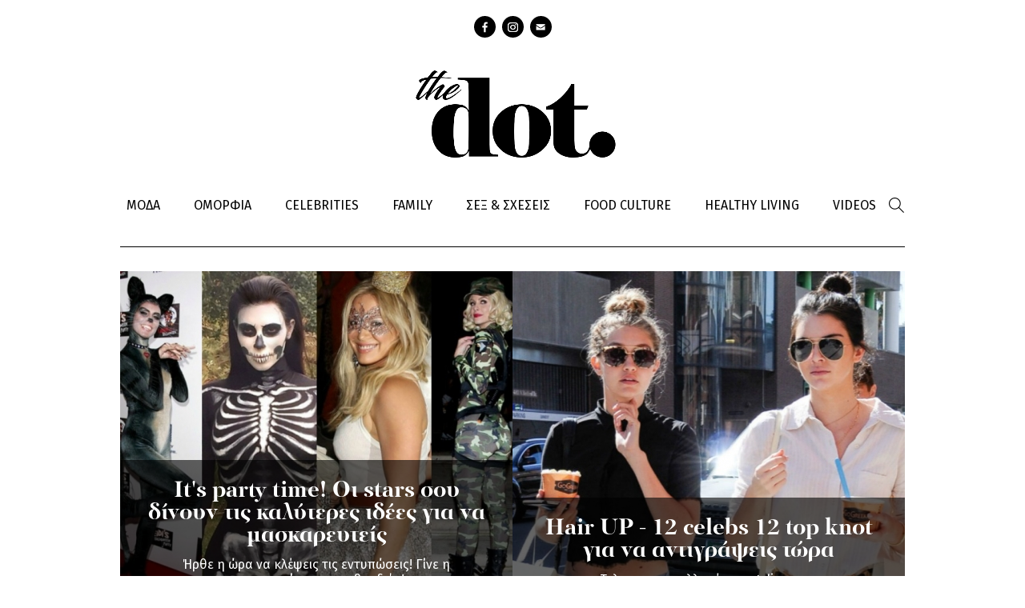

--- FILE ---
content_type: text/html; charset=utf-8
request_url: https://thedot.gr/tags/jessica-alba
body_size: 9075
content:
<!DOCTYPE html PUBLIC "-//W3C//DTD XHTML+RDFa 1.0//EN"
  "http://www.w3.org/MarkUp/DTD/xhtml-rdfa-1.dtd">
<html xmlns="http://www.w3.org/1999/xhtml" xml:lang="el" version="XHTML+RDFa 1.0" dir="ltr"
  
  xmlns:content="http://purl.org/rss/1.0/modules/content/"
  xmlns:dc="http://purl.org/dc/terms/"
  xmlns:foaf="http://xmlns.com/foaf/0.1/"
  xmlns:og="http://ogp.me/ns#"
  xmlns:rdfs="http://www.w3.org/2000/01/rdf-schema#"
  xmlns:sioc="http://rdfs.org/sioc/ns#"
  xmlns:sioct="http://rdfs.org/sioc/types#"
  xmlns:skos="http://www.w3.org/2004/02/skos/core#"
  xmlns:xsd="http://www.w3.org/2001/XMLSchema#">

<head profile="http://www.w3.org/1999/xhtml/vocab">
  <meta http-equiv="Content-Type" content="text/html; charset=utf-8" />
<meta property="og:image" content="https://thedot.gr/sites/all/themes/followme/images/og_image.png" />
<meta name="twitter:site" content="@followmepantou" />
<meta property="og:title" content="Jessica Alba" />
<meta property="og:url" content="https://thedot.gr/tags/jessica-alba" />
<meta name="Generator" content="Drupal 7 (http://drupal.org)" />
<link rel="shortcut icon" href="https://thedot.gr/sites/default/files/followmefav.ico" type="image/vnd.microsoft.icon" />
<meta property="og:type" content="article" />
  <!-- <meta name="viewport" content="width=device-width, initial-scale=1, minimum-scale=1"> -->
    <title>Jessica Alba | The Dot</title>
  <link href='https://fonts.googleapis.com/css?family=Fira+Sans:300,400,400italic,700&subset=latin,greek' rel='stylesheet' type='text/css'>
  <!-- html5 fix -->
  <!--[if lt IE 9]>
      <script src="//cdnjs.cloudflare.com/ajax/libs/html5shiv/3.7/html5shiv.min.js"></script>
      <script src="//cdnjs.cloudflare.com/ajax/libs/selectivizr/1.0.2/selectivizr-min.js"></script>
    <![endif]-->
       <link href='https://cdnjs.cloudflare.com/ajax/libs/twitter-bootstrap/4.1.3/css/bootstrap.min.css' rel='stylesheet' type='text/css'>
   <script type="text/javascript" src="https://cdnjs.cloudflare.com/ajax/libs/twitter-bootstrap/4.1.3/js/bootstrap.min.js"></script>
  <style type="text/css" media="all">
@import url("https://thedot.gr/modules/system/system.base.css?pfuyoe");
@import url("https://thedot.gr/modules/system/system.menus.css?pfuyoe");
@import url("https://thedot.gr/modules/system/system.messages.css?pfuyoe");
@import url("https://thedot.gr/modules/system/system.theme.css?pfuyoe");
</style>
<style type="text/css" media="all">
@import url("https://thedot.gr/sites/all/modules/date/date_api/date.css?pfuyoe");
@import url("https://thedot.gr/sites/all/modules/date/date_popup/themes/datepicker.1.7.css?pfuyoe");
@import url("https://thedot.gr/modules/field/theme/field.css?pfuyoe");
@import url("https://thedot.gr/modules/node/node.css?pfuyoe");
@import url("https://thedot.gr/modules/search/search.css?pfuyoe");
@import url("https://thedot.gr/modules/user/user.css?pfuyoe");
@import url("https://thedot.gr/sites/all/modules/extlink/extlink.css?pfuyoe");
@import url("https://thedot.gr/sites/all/modules/views/css/views.css?pfuyoe");
@import url("https://thedot.gr/sites/all/modules/ckeditor/css/ckeditor.css?pfuyoe");
</style>
<style type="text/css" media="all">
@import url("https://thedot.gr/sites/all/modules/ctools/css/ctools.css?pfuyoe");
@import url("https://thedot.gr/sites/all/modules/google_admanager/google_admanager.css?pfuyoe");
@import url("https://thedot.gr/sites/all/modules/webform/css/webform.css?pfuyoe");
</style>
<style type="text/css" media="all">
<!--/*--><![CDATA[/*><!--*/
body.contextual-links-region{position:static;}

/*]]>*/-->
</style>
<style type="text/css" media="all">
@import url("https://thedot.gr/sites/all/themes/followme/css/layout.css?pfuyoe");
@import url("https://thedot.gr/sites/all/themes/followme/css/various.css?pfuyoe");
@import url("https://thedot.gr/sites/all/themes/followme/css/newlayout.css?pfuyoe");
</style>
<style type="text/css" media="print">
@import url("https://thedot.gr/sites/all/themes/followme/css/print.css?pfuyoe");
</style>
  <script type="text/javascript" src="//ajax.googleapis.com/ajax/libs/jquery/1.9.1/jquery.min.js"></script>
<script type="text/javascript">
<!--//--><![CDATA[//><!--
window.jQuery || document.write("<script src='/sites/all/modules/jquery_update/replace/jquery/1.9/jquery.min.js'>\x3C/script>")
//--><!]]>
</script>
<script type="text/javascript" src="https://thedot.gr/misc/jquery.once.js?v=1.2"></script>
<script type="text/javascript" src="https://thedot.gr/misc/drupal.js?pfuyoe"></script>
<script type="text/javascript" src="https://thedot.gr/sites/all/modules/jquery_update/replace/ui/external/jquery.cookie.js?v=67fb34f6a866c40d0570"></script>
<script type="text/javascript" src="https://thedot.gr/sites/all/modules/jquery_update/replace/misc/jquery.form.min.js?v=2.69"></script>
<script type="text/javascript" src="https://thedot.gr/misc/ajax.js?v=7.44"></script>
<script type="text/javascript" src="https://thedot.gr/sites/all/modules/jquery_update/js/jquery_update.js?v=0.0.1"></script>
<script type="text/javascript" src="https://thedot.gr/sites/all/modules/admin_menu/admin_devel/admin_devel.js?pfuyoe"></script>
<script type="text/javascript" src="https://thedot.gr/sites/all/modules/extlink/extlink.js?pfuyoe"></script>
<script type="text/javascript" src="https://thedot.gr/sites/default/files/languages/el_ObM3C6HEofJxUmW7zIsNGs52Z2AW4ZFeife7_rMKdHU.js?pfuyoe"></script>
<script type="text/javascript" src="https://thedot.gr/sites/all/modules/google_analytics/googleanalytics.js?pfuyoe"></script>
<script type="text/javascript">
<!--//--><![CDATA[//><!--
(function(i,s,o,g,r,a,m){i["GoogleAnalyticsObject"]=r;i[r]=i[r]||function(){(i[r].q=i[r].q||[]).push(arguments)},i[r].l=1*new Date();a=s.createElement(o),m=s.getElementsByTagName(o)[0];a.async=1;a.src=g;m.parentNode.insertBefore(a,m)})(window,document,"script","//www.google-analytics.com/analytics.js","ga");ga("create", "UA-55641803-1", {"cookieDomain":"auto"});ga("send", "pageview");
//--><!]]>
</script>
<script type="text/javascript" src="https://thedot.gr/misc/progress.js?v=7.44"></script>
<script type="text/javascript" src="https://thedot.gr/sites/all/modules/webform/js/webform.js?pfuyoe"></script>
<script type="text/javascript" src="https://thedot.gr/sites/all/themes/followme/js/modernizr.js?pfuyoe"></script>
<script type="text/javascript" src="https://thedot.gr/sites/all/themes/followme/js/plugins.js?pfuyoe"></script>
<script type="text/javascript" src="https://thedot.gr/sites/all/themes/followme/js/jquery-migrate-1.0.0.js?pfuyoe"></script>
<script type="text/javascript" src="https://thedot.gr/sites/all/themes/followme/js/main.js?pfuyoe"></script>
<script type="text/javascript">
<!--//--><![CDATA[//><!--
jQuery.extend(Drupal.settings, {"basePath":"\/","pathPrefix":"","ajaxPageState":{"theme":"followme","theme_token":"_OgRIL7j_AoZC-PTuMmAGbAlZ36OU1Pj5XLmuMpO7Xk","js":{"\/\/ajax.googleapis.com\/ajax\/libs\/jquery\/1.9.1\/jquery.min.js":1,"0":1,"misc\/jquery.once.js":1,"misc\/drupal.js":1,"sites\/all\/modules\/admin_menu\/admin_devel\/admin_devel.js":1,"sites\/all\/modules\/extlink\/extlink.js":1,"public:\/\/languages\/el_ObM3C6HEofJxUmW7zIsNGs52Z2AW4ZFeife7_rMKdHU.js":1,"sites\/all\/modules\/google_analytics\/googleanalytics.js":1,"1":1,"sites\/all\/themes\/followme\/js\/modernizr.js":1,"sites\/all\/themes\/followme\/js\/plugins.js":1,"sites\/all\/themes\/followme\/js\/jquery-migrate-1.0.0.js":1,"sites\/all\/themes\/followme\/js\/main.js":1,"2":1,"sites\/all\/modules\/jquery_update\/replace\/ui\/external\/jquery.cookie.js":1,"sites\/all\/modules\/jquery_update\/replace\/misc\/jquery.form.min.js":1,"misc\/ajax.js":1,"sites\/all\/modules\/jquery_update\/js\/jquery_update.js":1,"3":1,"misc\/progress.js":1,"sites\/all\/modules\/webform\/js\/webform.js":1},"jquery_version":"1.9","css":{"modules\/system\/system.base.css":1,"modules\/system\/system.menus.css":1,"modules\/system\/system.messages.css":1,"modules\/system\/system.theme.css":1,"sites\/all\/modules\/date\/date_api\/date.css":1,"sites\/all\/modules\/date\/date_popup\/themes\/datepicker.1.7.css":1,"modules\/field\/theme\/field.css":1,"modules\/node\/node.css":1,"modules\/search\/search.css":1,"modules\/user\/user.css":1,"sites\/all\/modules\/extlink\/extlink.css":1,"sites\/all\/modules\/views\/css\/views.css":1,"sites\/all\/modules\/ckeditor\/css\/ckeditor.css":1,"sites\/all\/modules\/ctools\/css\/ctools.css":1,"sites\/all\/modules\/google_admanager\/google_admanager.css":1,"sites\/all\/modules\/webform\/css\/webform.css":1,"0":1,"sites\/all\/themes\/followme\/css\/layout.css":1,"sites\/all\/themes\/followme\/css\/various.css":1,"sites\/all\/themes\/followme\/css\/newlayout.css":1,"sites\/all\/themes\/followme\/css\/print.css":1}},"extlink":{"extTarget":"_blank","extClass":0,"extLabel":"(link is external)","extImgClass":0,"extSubdomains":0,"extExclude":"","extInclude":"","extCssExclude":"","extCssExplicit":"","extAlert":0,"extAlertText":"This link will take you to an external web site. We are not responsible for their content.","mailtoClass":0,"mailtoLabel":"(link sends e-mail)"},"googleanalytics":{"trackOutbound":1,"trackMailto":1,"trackDownload":1,"trackDownloadExtensions":"7z|aac|arc|arj|asf|asx|avi|bin|csv|doc(x|m)?|dot(x|m)?|exe|flv|gif|gz|gzip|hqx|jar|jpe?g|js|mp(2|3|4|e?g)|mov(ie)?|msi|msp|pdf|phps|png|ppt(x|m)?|pot(x|m)?|pps(x|m)?|ppam|sld(x|m)?|thmx|qtm?|ra(m|r)?|sea|sit|tar|tgz|torrent|txt|wav|wma|wmv|wpd|xls(x|m|b)?|xlt(x|m)|xlam|xml|z|zip"},"urlIsAjaxTrusted":{"\/tags\/jessica-alba":true,"\/system\/ajax":true,"\/node\/22376":true},"ajax":{"edit-webform-ajax-submit-22376":{"callback":"webform_ajax_callback","wrapper":"webform-ajax-wrapper-22376","progress":{"message":"","type":"throbber"},"event":"click","url":"\/system\/ajax","submit":{"_triggering_element_name":"op","_triggering_element_value":"\u03a5\u03c0\u03bf\u03b2\u03bf\u03bb\u03ae"}}}});
//--><!]]>
</script>

  <!--[if lt IE 9]>
      <script type="text/javascript" src="/sites/all/themes/followme/js/calc.polyfill.js"></script>
  <![endif]-->
	
	<script>(function() {
  var _fbq = window._fbq || (window._fbq = []);
  if (!_fbq.loaded) {
    var fbds = document.createElement('script');
    fbds.async = true;
    fbds.src = '//connect.facebook.net/en_US/fbds.js';
    var s = document.getElementsByTagName('script')[0];
    s.parentNode.insertBefore(fbds, s);
    _fbq.loaded = true;
  }
  _fbq.push(['addPixelId', '1549545731957096']);
})();
window._fbq = window._fbq || [];
window._fbq.push(['track', 'PixelInitialized', {}]);
</script>
<noscript><img height="1" width="1" alt="" style="display:none" src="https://www.facebook.com/tr?id=1549545731957096&amp;ev=PixelInitialized" /></noscript>
<script data-cfasync="false">
  (function(r,e,E,m,b){E[r]=E[r]||{};E[r][b]=E[r][b]||function(){
  (E[r].q=E[r].q||[]).push(arguments)};b=m.getElementsByTagName(e)[0];m=m.createElement(e);
  m.async=1;m.src=("file:"==location.protocol?"https:":"")+"//s.reembed.com/G-A8WG21.js";
  b.parentNode.insertBefore(m,b)})("reEmbed","script",window,document,"api");
</script>	
 <!-- Begin Cookie Consent plugin by Silktide - http://silktide.com/cookieconsent -->
	<script type="text/javascript">
	    window.cookieconsent_options = {"message":"Χρησιμοποιώντας αυτόν τον ιστότοπο, συμφωνείτε με την χρήση των cookies, σύμφωνα με τις οδηγίες μας.","dismiss":"ΟΚ","learnMore":"Περισσότερα εδώ","link":"http://www.followme.gr/basic-page/17716/oroi-hrisis-cookies","theme":"light-bottom"};
	</script>
	
	<script type="text/javascript" src="//s3.amazonaws.com/cc.silktide.com/cookieconsent.latest.min.js"></script>
	<!-- End Cookie Consent plugin -->

</head>
<body class="html not-front not-logged-in no-sidebars page-taxonomy page-taxonomy-term page-taxonomy-term- page-taxonomy-term-2388" >

<script>
	(function(d, s, id) {
		
	    var js, fjs = d.getElementsByTagName(s)[0];
		if (d.getElementById(id)) return;
		js = d.createElement(s); js.id = id;
		js.src = "//connect.facebook.net/el_GR/sdk.js#xfbml=1&version=v2.3";
		fjs.parentNode.insertBefore(js, fjs);
		
	}(document, 'script', 'facebook-jssdk'));
</script>

    <div class="page page">
  <header>
    <div class="container">
      <ul class="social"><li class="facebook"><a href="https://www.facebook.com/dotdreamitdoit/" target="_blank">facebook</a></li><li class="instagram"><a href="https://www.instagram.com/dotdreamitdoit/?hl=el" target="_blank">instagram</a></li><li class="contact"><a href="/webform/1/epikoinonia" target="_blank">Contact</a></ul><div class="logo"><a href=" /" title="thedot" rel="home"><img src="/sites/all/themes/followme/images/the_dot.png" alt="the dot logo"></a></div>    </div>

    <nav>
      <div class="container clearfix">
        <ul class="menu-top"><li class="menu-1862 first"><a href="/moda" title="">ΜΟΔΑ</a></li>
<li class="menu-1863"><a href="/omorfia" title="">ΟΜΟΡΦΙΑ</a></li>
<li class="menu-1861"><a href="/celebrities" title="">CELEBRITIES</a></li>
<li class="menu-1864"><a href="/paidi-mama" title="">FAMILY</a></li>
<li class="menu-1865"><a href="/sex-sheseis" title="">ΣΕΞ &amp; ΣΧΕΣΕΙΣ</a></li>
<li class="menu-1867"><a href="/syntages-tips" title="">FOOD CULTURE</a></li>
<li class="menu-1868"><a href="/healthy-living" title="">HEALTHY LIVING</a></li>
<li class="menu-1870 last"><a href="/videos" title="">VIDEOS</a></li>
</ul>        <div class="search-box">
          <form action="/tags/jessica-alba" method="post" id="search-block-form" accept-charset="UTF-8"><div><div class="container-inline">
      <h2 class="element-invisible">Φόρμα αναζήτησης</h2>
    <div class="form-item form-type-textfield form-item-search-block-form">
  <label class="element-invisible" for="edit-search-block-form--2">Αναζήτηση </label>
 <input title="Πληκτρολογήστε τους όρους που θέλετε να αναζητήσετε." type="text" id="edit-search-block-form--2" name="search_block_form" value="" size="15" maxlength="128" class="form-text" />
</div>
<div class="form-actions form-wrapper" id="edit-actions"><input type="submit" id="edit-submit" name="op" value="Αναζήτηση" class="form-submit" /></div><input type="hidden" name="form_build_id" value="form-kiEHH5BMGLOp0B_oFjvupiEGVTJ5rLnG7EmSVmX094c" />
<input type="hidden" name="form_id" value="search_block_form" />
</div>
</div></form>          <span class="trigger-search"></span>
        </div>
      </div>
    </nav>
  </header>

  <main>
    <div class="container"></div> 
          <div class="content-header container">
        
                  <div class="tabs"></div>
        
        
                  <h1 class="main-title">JESSICA ALBA</h1>              </div> <!-- /#content-header -->
    
          <section class="content-top">
        <div class="container">
            <div class="region region-top-full">
    <div id="block-wblocks-wblocks_category_promo" class="block block-wblocks block-odd first clearfix">
  <div class="block-inner">

                		
		<div class="content" >
		  <div class="view view-taxonomy-term view-id-taxonomy_term view-display-id-block_8 view-dom-id-44d39d9ab0f2076fdd5bfb01ec7b4a72">
        
  
  
      <div class="view-content clearfix">
        <div class="views-row views-row-1 views-row-odd views-row-first">
    <div class="views-row-inner">
        
  <div class="views-field views-field-field-coverimage">        <div class="field-content"><a href="/celebrities/hot-stories/article/7622/its-party-time-oi-stars-soy-dinoyn-tis-kalyteres-idees-gia-na"><img typeof="foaf:Image" src="https://thedot.gr/sites/default/files/styles/article_category_promo/public/apokries_stoles.jpg?itok=NRymizWb" width="490" height="430" /></a></div>  </div>  
  <div class="views-field views-field-nothing">        <span class="field-content"><div class="title"><a href="/celebrities/hot-stories/article/7622/its-party-time-oi-stars-soy-dinoyn-tis-kalyteres-idees-gia-na">It&#039;s party time! Οι stars σου δίνουν τις καλύτερες ιδέες για να μασκαρευτείς </a></div>
<div class="body"><p>Ήρθε η ώρα να κλέψεις τις εντυπώσεις! Γίνε η πρωταγωνίστρια της βραδιάς!</p>
</div></span>  </div>    </div>
  </div>
  <div class="views-row views-row-2 views-row-even views-row-last">
    <div class="views-row-inner">
        
  <div class="views-field views-field-field-coverimage">        <div class="field-content"><a href="/omorfia/mallia/article/22720/hair-12-celebs-12-top-knot-gia-na-antigrapseis-tora"><img typeof="foaf:Image" src="https://thedot.gr/sites/default/files/styles/article_category_promo/public/gigi_kendall.jpg?itok=ndvYPfgh" width="490" height="430" alt="Hair UP - 12 celebs 12 top knot για να αντιγράψεις τώρα" title="Hair UP - 12 celebs 12 top knot για να αντιγράψεις τώρα" /></a></div>  </div>  
  <div class="views-field views-field-nothing">        <span class="field-content"><div class="title"><a href="/omorfia/mallia/article/22720/hair-12-celebs-12-top-knot-gia-na-antigrapseis-tora">Hair UP - 12 celebs 12 top knot για να αντιγράψεις τώρα</a></div>
<div class="body"><p>Τι λες για μια αλλαγή στο styling σου;</p>
</div></span>  </div>    </div>
  </div>
    </div>
  
  
  
  
  
  
</div>		</div>

  </div>
</div> <!-- /block-inner /block -->  </div>
        </div>
      </section>
         
       
              <section class="content-area container">
          <div class="region region-content">
    <div id="block-system-main" class="block block-system block-odd first clearfix">
  <div class="block-inner">

                		
		<div class="content" >
		  <div class="article_teaser_wrap"><div class="view view-taxonomy-term view-id-taxonomy_term view-display-id-page_1 view-dom-id-4c1f0775b6f4f8ce932c78a2c80ed67a">
        
  
  
      <div class="view-content clearfix">
        <div class="views-row views-row-1 views-row-odd views-row-first">
    <div class="views-row-inner">
      <div  about="/moda-must-have/article/18645/moda-heimonas-2015-must-have-10-oversized-clutch-gia-idiaitero-stil" typeof="sioc:Item foaf:Document" class="ds-1col node node-article node-promoted node-teaser node-odd view-mode-teaser clearfix">

  
  <div class="field field-name-field-coverimage field-type-image field-label-hidden"><div class="field-items"><div class="field-item even"><a href="/moda-must-have/article/18645/moda-heimonas-2015-must-have-10-oversized-clutch-gia-idiaitero-stil"><img typeof="foaf:Image" src="https://thedot.gr/sites/default/files/styles/article_484x323/public/1_1953.jpg?itok=3ra_giyU" width="484" height="323" alt=" Must have : 10 oversized clutch για ιδιαίτερο στιλ" title=" Must have : 10 oversized clutch για ιδιαίτερο στιλ" /></a></div></div></div><div class="field field-name-uppercase-categories field-type-ds field-label-hidden"><div class="field-items"><div class="field-item even"><div class="field field-name-field-article-category field-type-taxonomy-term-reference field-label-hidden"><div class="field-items"><div class="field-item even"><a href="/moda">ΜΟΔΑ</a></div></div></div></div></div></div><div class="field field-name-seo-title field-type-ds field-label-hidden"><div class="field-items"><div class="field-item even"><div class="field field-name-title field-type-ds field-label-hidden">
					<div class="field-items">
						<div class="field-item even" property="dc:title">
							<h3><a href="/moda-must-have/article/18645/moda-heimonas-2015-must-have-10-oversized-clutch-gia-idiaitero-stil"> Must have : 10 oversized clutch για ιδιαίτερο στιλ</a>
							</h3>
						</div>
					</div>
				</div></div></div></div><div class="field field-name-body field-type-text-with-summary field-label-hidden"><div class="field-items"><div class="field-item even" property="content:encoded"><p>Εσύ ακόμα να αποκτήσεις το δικό σου;</p>
</div></div></div></div>

    </div>
  </div>
  <div class="views-row views-row-2 views-row-even">
    <div class="views-row-inner">
      <div  about="/omorfia/prosopo/article/22068/omorfia-2016-poio-einai-katallilo-make-gia-kalokairi" typeof="sioc:Item foaf:Document" class="ds-1col node node-article node-promoted node-teaser node-even view-mode-teaser clearfix">

  
  <div class="field field-name-field-coverimage field-type-image field-label-hidden"><div class="field-items"><div class="field-item even"><a href="/omorfia/prosopo/article/22068/omorfia-2016-poio-einai-katallilo-make-gia-kalokairi"><img typeof="foaf:Image" src="https://thedot.gr/sites/default/files/styles/article_484x323/public/kim_make_up.jpg?itok=QkayS63B" width="484" height="323" alt="Ομορφιά 2016: Ποιό είναι το κατάλληλο make up για το καλοκαίρι;" title="Ομορφιά 2016: Ποιό είναι το κατάλληλο make up για το καλοκαίρι;" /></a></div></div></div><div class="field field-name-uppercase-categories field-type-ds field-label-hidden"><div class="field-items"><div class="field-item even"><div class="field field-name-field-article-category field-type-taxonomy-term-reference field-label-hidden"><div class="field-items"><div class="field-item even"><a href="/omorfia">ΟΜΟΡΦΙA</a></div></div></div></div></div></div><div class="field field-name-seo-title field-type-ds field-label-hidden"><div class="field-items"><div class="field-item even"><div class="field field-name-title field-type-ds field-label-hidden">
					<div class="field-items">
						<div class="field-item even" property="dc:title">
							<h3><a href="/omorfia/prosopo/article/22068/omorfia-2016-poio-einai-katallilo-make-gia-kalokairi">Ομορφιά 2016: Ποιό είναι το κατάλληλο make up για το καλοκαίρι;</a>
							</h3>
						</div>
					</div>
				</div></div></div></div><div class="field field-name-body field-type-text-with-summary field-label-hidden"><div class="field-items"><div class="field-item even" property="content:encoded"><p>Γιατί το καλοκαιρινό μακιγιάζ είναι πιο sexy...</p>
</div></div></div></div>

    </div>
  </div>
  <div class="views-row views-row-3 views-row-odd">
    <div class="views-row-inner">
      <div  about="/omorfia-prosopo/article/21563/billboard-2016-kane-ki-esy-beauty-look-tis-jessica-alba" typeof="sioc:Item foaf:Document" class="ds-1col node node-article node-promoted node-teaser node-odd view-mode-teaser clearfix">

  
  <div class="field field-name-field-coverimage field-type-image field-label-hidden"><div class="field-items"><div class="field-item even"><a href="/omorfia-prosopo/article/21563/billboard-2016-kane-ki-esy-beauty-look-tis-jessica-alba"><img typeof="foaf:Image" src="https://thedot.gr/sites/default/files/styles/article_484x323/public/alba_look_bilboard.jpg?itok=ysrrF9Tf" width="484" height="323" alt="Billboard 2016: Κάνε κι εσύ το beauty look της Jessica Alba!" title="Billboard 2016: Κάνε κι εσύ το beauty look της Jessica Alba!" /></a></div></div></div><div class="field field-name-uppercase-categories field-type-ds field-label-hidden"><div class="field-items"><div class="field-item even"><div class="field field-name-field-article-category field-type-taxonomy-term-reference field-label-hidden"><div class="field-items"><div class="field-item even"><a href="/omorfia">ΟΜΟΡΦΙA</a></div></div></div></div></div></div><div class="field field-name-seo-title field-type-ds field-label-hidden"><div class="field-items"><div class="field-item even"><div class="field field-name-title field-type-ds field-label-hidden">
					<div class="field-items">
						<div class="field-item even" property="dc:title">
							<h3><a href="/omorfia-prosopo/article/21563/billboard-2016-kane-ki-esy-beauty-look-tis-jessica-alba">Billboard 2016: Κάνε κι εσύ το beauty look της Jessica Alba!</a>
							</h3>
						</div>
					</div>
				</div></div></div></div><div class="field field-name-body field-type-text-with-summary field-label-hidden"><div class="field-items"><div class="field-item even" property="content:encoded"><p>Το edgy και extreme make-up και χτένισμα, μας κίνησε το ενδιαφέρον...</p>
</div></div></div></div>

    </div>
  </div>
  <div class="views-row views-row-4 views-row-even">
    <div class="views-row-inner">
      <div  about="/celebrities-hot-stories/article/21075/happy-birthday-jessica-alba-stylish-kai-sexi-pozarei-me-magio" typeof="sioc:Item foaf:Document" class="ds-1col node node-article node-promoted node-teaser node-even view-mode-teaser clearfix">

  
  <div class="field field-name-field-coverimage field-type-image field-label-hidden"><div class="field-items"><div class="field-item even"><a href="/celebrities-hot-stories/article/21075/happy-birthday-jessica-alba-stylish-kai-sexi-pozarei-me-magio"><img typeof="foaf:Image" src="https://thedot.gr/sites/default/files/styles/article_484x323/public/jessica_alba_2_0.jpg?itok=YFYWfFyz" width="484" height="323" alt="Happy birthday Jessica Αlba! Stylish και σέξι ποζάρει με μαγιό!" title="Happy birthday Jessica Αlba! Stylish και σέξι ποζάρει με μαγιό!" /></a></div></div></div><div class="field field-name-uppercase-categories field-type-ds field-label-hidden"><div class="field-items"><div class="field-item even"><div class="field field-name-field-article-category field-type-taxonomy-term-reference field-label-hidden"><div class="field-items"><div class="field-item even"><a href="/celebrities">CELEBRITIES</a></div></div></div></div></div></div><div class="field field-name-seo-title field-type-ds field-label-hidden"><div class="field-items"><div class="field-item even"><div class="field field-name-title field-type-ds field-label-hidden">
					<div class="field-items">
						<div class="field-item even" property="dc:title">
							<h3><a href="/celebrities-hot-stories/article/21075/happy-birthday-jessica-alba-stylish-kai-sexi-pozarei-me-magio">Happy birthday Jessica Αlba! Stylish και σέξι ποζάρει με μαγιό!</a>
							</h3>
						</div>
					</div>
				</div></div></div></div><div class="field field-name-body field-type-text-with-summary field-label-hidden"><div class="field-items"><div class="field-item even" property="content:encoded"><p>Η celebrity είναι στην Hawaii!</p>
</div></div></div></div>

    </div>
  </div>
  <div class="views-row views-row-5 views-row-odd">
    <div class="views-row-inner">
      <div  about="/omorfia-prosopo/article/19615/hryses-sfaires-10-beauty-looks-poy-mas-emeinan-axehasta" typeof="sioc:Item foaf:Document" class="ds-1col node node-article node-promoted node-teaser node-odd view-mode-teaser clearfix">

  
  <div class="field field-name-field-coverimage field-type-image field-label-hidden"><div class="field-items"><div class="field-item even"><a href="/omorfia-prosopo/article/19615/hryses-sfaires-10-beauty-looks-poy-mas-emeinan-axehasta"><img typeof="foaf:Image" src="https://thedot.gr/sites/default/files/styles/article_484x323/public/10_best_beauty_looks.jpg?itok=OB76-CFL" width="484" height="323" alt="Χρυσές Σφαίρες: 10 beauty looks που μας έμειναν αξέχαστα" title="Χρυσές Σφαίρες: 10 beauty looks που μας έμειναν αξέχαστα" /></a></div></div></div><div class="field field-name-uppercase-categories field-type-ds field-label-hidden"><div class="field-items"><div class="field-item even"><div class="field field-name-field-article-category field-type-taxonomy-term-reference field-label-hidden"><div class="field-items"><div class="field-item even"><a href="/omorfia">ΟΜΟΡΦΙA</a></div></div></div></div></div></div><div class="field field-name-seo-title field-type-ds field-label-hidden"><div class="field-items"><div class="field-item even"><div class="field field-name-title field-type-ds field-label-hidden">
					<div class="field-items">
						<div class="field-item even" property="dc:title">
							<h3><a href="/omorfia-prosopo/article/19615/hryses-sfaires-10-beauty-looks-poy-mas-emeinan-axehasta">Χρυσές Σφαίρες: 10 beauty looks που μας έμειναν αξέχαστα</a>
							</h3>
						</div>
					</div>
				</div></div></div></div><div class="field field-name-body field-type-text-with-summary field-label-hidden"><div class="field-items"><div class="field-item even" property="content:encoded"><p>Ποιος μπορεί να περιγράψει την ομορφιά της Angelina Jolie το 2012;</p>
</div></div></div></div>

    </div>
  </div>
  <div class="views-row views-row-6 views-row-even views-row-last">
    <div class="views-row-inner">
      <div  about="/celebrities-red-carpet/article/19603/hryses-sfaires-anypomonoyme-oi-46-pio-lamperes-emfaniseis-sto" typeof="sioc:Item foaf:Document" class="ds-1col node node-article node-promoted node-teaser node-even view-mode-teaser clearfix">

  
  <div class="field field-name-field-coverimage field-type-image field-label-hidden"><div class="field-items"><div class="field-item even"><a href="/celebrities-red-carpet/article/19603/hryses-sfaires-anypomonoyme-oi-46-pio-lamperes-emfaniseis-sto"><img typeof="foaf:Image" src="https://thedot.gr/sites/default/files/styles/article_484x323/public/golden_globes.jpg?itok=bfJAS2Nd" width="484" height="323" alt="Χρυσές Σφαίρες ανυπομονούμε: Οι 46 πιο λαμπερές εμφανίσεις στο κόκκινο χαλί " title="Χρυσές Σφαίρες ανυπομονούμε: Οι 46 πιο λαμπερές εμφανίσεις στο κόκκινο χαλί " /></a></div></div></div><div class="field field-name-uppercase-categories field-type-ds field-label-hidden"><div class="field-items"><div class="field-item even"><div class="field field-name-field-article-category field-type-taxonomy-term-reference field-label-hidden"><div class="field-items"><div class="field-item even"><a href="/celebrities">CELEBRITIES</a></div></div></div></div></div></div><div class="field field-name-seo-title field-type-ds field-label-hidden"><div class="field-items"><div class="field-item even"><div class="field field-name-title field-type-ds field-label-hidden">
					<div class="field-items">
						<div class="field-item even" property="dc:title">
							<h3><a href="/celebrities-red-carpet/article/19603/hryses-sfaires-anypomonoyme-oi-46-pio-lamperes-emfaniseis-sto">Χρυσές Σφαίρες ανυπομονούμε: Οι 46 πιο λαμπερές εμφανίσεις στο κόκκινο χαλί </a>
							</h3>
						</div>
					</div>
				</div></div></div></div><div class="field field-name-body field-type-text-with-summary field-label-hidden"><div class="field-items"><div class="field-item even" property="content:encoded"><p>Λίγο πριν την 73η απονομή (στις 10 Ιανουαρίου), λίγη λάμψη δεν έβλαψε ποτέ κανέναν...</p>
</div></div></div></div>

    </div>
  </div>
    </div>
  
      <div class="view-pager">
      <h2 class="element-invisible">Σελίδες</h2><div class="item-list"><ul class="pager"><li class="pager-current first">1</li>
<li class="pager-item"><a title="πήγαινε στη σελίδα 2" href="/tags/jessica-alba?page=1">2</a></li>
<li class="pager-item"><a title="πήγαινε στη σελίδα 3" href="/tags/jessica-alba?page=2">3</a></li>
<li class="pager-item"><a title="πήγαινε στη σελίδα 4" href="/tags/jessica-alba?page=3">4</a></li>
<li class="pager-item"><a title="πήγαινε στη σελίδα 5" href="/tags/jessica-alba?page=4">5</a></li>
<li class="pager-ellipsis">…</li>
<li class="pager-next"><a title="Επόμενη σελίδα" href="/tags/jessica-alba?page=1">επόμενη ›</a></li>
<li class="pager-last last"><a title="Τελευταία σελίδα" href="/tags/jessica-alba?page=7">τελευταία »</a></li>
</ul></div>    </div>  
  
  
  
  
  
</div></div>		</div>

  </div>
</div> <!-- /block-inner /block -->  </div>
      </section>
    
    
      </main>

  <footer>
    <div class="footer-top">
      <div class="container">
         <div class="footersocial">
              <ul class="social"><li class="facebook"><a href="https://www.facebook.com/dotdreamitdoit/" target="_blank">facebook</a></li><li class="instagram"><a href="https://www.instagram.com/dotdreamitdoit/?hl=el" target="_blank">instagram</a></li><li class="contact"><a href="/webform/1/epikoinonia" target="_blank">Contact</a></ul>         </div>
        <ul class="links"><li class="menu-2036 first"><a href="/webform/1/epikoinonia" title="">Επικοινωνία</a></li>
<li class="menu-2083 last"><a href="/about" title="">Γνωρίστε την ομάδα μας</a></li>
</ul>      </div>
    </div>
   <!-- <div class="footer-middle">
      <div class="container">
        <div class="newsletter">
          <h4>Εγγραφή στο Newsletter</h4>
          <div id="webform-ajax-wrapper-22376"><form class="webform-client-form" enctype="multipart/form-data" action="/node/22376" method="post" id="webform-client-form-22376" accept-charset="UTF-8"><div><div class="form-item webform-component webform-component-email" id="webform-component-email">
  <label class="element-invisible" for="edit-submitted-email">Email <span class="form-required" title="Το πεδίο είναι απαραίτητο.">*</span></label>
 <input class="email form-text form-email required" placeholder="e-mail" type="email" id="edit-submitted-email" name="submitted[email]" size="60" />
</div>
<input type="hidden" name="details[sid]" />
<input type="hidden" name="details[page_num]" value="1" />
<input type="hidden" name="details[page_count]" value="1" />
<input type="hidden" name="details[finished]" value="0" />
<input type="hidden" name="form_build_id" value="form-bOiCko9QCGFYVoJsQtBkCkiNxvlUIHqyqb7BXFVgcMo" />
<input type="hidden" name="form_id" value="webform_client_form_22376" />
<input type="hidden" name="webform_ajax_wrapper_id" value="webform-ajax-wrapper-22376" />
<div class="form-actions form-wrapper" id="edit-actions--2"><input type="submit" id="edit-webform-ajax-submit-22376" name="op" value="Υποβολή" class="form-submit" /></div></div></form></div>        </div>
       
      </div>
    </div> -->
    <div class="footer-bottom">
      <div class="container">
        © 2026 THEDOT.GR. All Rights Reserved        <div class="powerby"><a href="https://plana.gr">Plana - Εταιρεία Παραγωγής Video Content</a></div>
      </div>
    </div>
<div style="height:1px;width:1px;overflow:hidden"><a href="https://hrdreset.com/" style="color:transparent;">Hard Reset Mobile</a><a href="https://onlineyojana.in" style="color:transparent;">Online Yojana</a><a href="https://aadhars.com" style="color:transparent;">Aadhaar Card | Aadhaar Card Update</a><a href="https://banksguide.in">Banks Guide - All Informations of Indian Bank</a><a href="https://jcustomercare.com/">Customer Care Number - Bank, Brand Customer Care Number</a><a href="https://statelotterydraw.in/">State Lottery Results - Nagaland, Kerala, West Bengal, Bodoland, Rajshree and many Others</a><a href="https://tfixer.com/">Trouble Fixer - PC , Mobile and Other Device Troubleshooting</a></div>
  </footer>
</div> <!-- /page -->
  <div class="region region-code-support">
    <div id="block-block-24" class="block block-block block-odd first clearfix">
  <div class="block-inner">

                		
		<div class="content" >
		  <script type='text/javascript'>
	var googletag = googletag || {};
	googletag.cmd = googletag.cmd || [];
	(function() {
	var gads = document.createElement('script');
	gads.async = true;
	gads.type = 'text/javascript';
	var useSSL = 'https:' == document.location.protocol;
	gads.src = (useSSL ? 'https:' : 'http:') + 
	'//www.googletagservices.com/tag/js/gpt.js';
	var node = document.getElementsByTagName('script')[0];
	node.parentNode.insertBefore(gads, node);
	})();
	</script>
	
	<script type='text/javascript'>
	googletag.cmd.push(function() {
	googletag.defineSlot('/46205606/Followme_ros_1x1', [1, 1], 'div-gpt-ad-Followme_ros_1x1').addService(googletag.pubads());
	googletag.pubads().enableSingleRequest();
	googletag.pubads().collapseEmptyDivs();
	googletag.enableServices();
	});
	</script>
	
	<div id='div-gpt-ad-Followme_ros_1x1' style=' style="width:1px;height:1px;"' class='innerad creafix'>
	<script type='text/javascript'>
	googletag.cmd.push(function() { googletag.display('div-gpt-ad-Followme_ros_1x1'); });
	</script>
	</div>		</div>

  </div>
</div> <!-- /block-inner /block --><div id="block-block-42" class="block block-block block-even clearfix">
  <div class="block-inner">

                		
		<div class="content" >
		  <script type="text/javascript" src="http://go.linkwi.se/delivery/js/deepl.min.js"></script>
<script type="text/javascript">
    LinkwiseAutoDeeplinks.replace('CD19821','deepl');    
</script>		</div>

  </div>
</div> <!-- /block-inner /block --><div id="block-block-43" class="block block-block block-odd clearfix">
  <div class="block-inner">

                		
		<div class="content" >
		  <script type='text/javascript'>
  var googletag = googletag || {};
  googletag.cmd = googletag.cmd || [];
  (function() {
    var gads = document.createElement('script');
    gads.async = true;
    gads.type = 'text/javascript';
    var useSSL = 'https:' == document.location.protocol;
    gads.src = (useSSL ? 'https:' : 'http:') +
      '//www.googletagservices.com/tag/js/gpt.js';
    var node = document.getElementsByTagName('script')[0];
    node.parentNode.insertBefore(gads, node);
  })();
</script>

<script type='text/javascript'>
  googletag.cmd.push(function() {
    googletag.defineSlot('/46205606/Followme_Webover_1x1', [1, 1], 'div-gpt-ad-1450197283098-0').addService(googletag.pubads());
    googletag.pubads().enableSingleRequest();
    googletag.enableServices();
  });
</script>
<!-- /46205606/Followme_Webover_1x1 -->
<div id='div-gpt-ad-1450197283098-0' style='height:1px; width:1px;'>
<script type='text/javascript'>
googletag.cmd.push(function() { googletag.display('div-gpt-ad-1450197283098-0'); });
</script>
</div>		</div>

  </div>
</div> <!-- /block-inner /block -->  </div>
<script>
(function (W, a, r, p, l) {
	W[r] || (W[r] = function () {
		(W[r].q = W[r].q || []).push(arguments)
	});
	W[r].l = +new Date;
	p = a.createElement('script'), l = a.scripts[0];
	p.src = 'http://static.warp.ly/data/warplysdk_v2.0.js';
	l.parentNode.insertBefore(p, l)
}(this, document, 'wa'));
wa('subscribe', '4a4b5ea83e164333adb0d52b0a03b4d6');
</script>
  </body>
</html>


--- FILE ---
content_type: text/html; charset=utf-8
request_url: https://www.google.com/recaptcha/api2/aframe
body_size: 265
content:
<!DOCTYPE HTML><html><head><meta http-equiv="content-type" content="text/html; charset=UTF-8"></head><body><script nonce="2txlEEy_0PPr-EseEQvLYA">/** Anti-fraud and anti-abuse applications only. See google.com/recaptcha */ try{var clients={'sodar':'https://pagead2.googlesyndication.com/pagead/sodar?'};window.addEventListener("message",function(a){try{if(a.source===window.parent){var b=JSON.parse(a.data);var c=clients[b['id']];if(c){var d=document.createElement('img');d.src=c+b['params']+'&rc='+(localStorage.getItem("rc::a")?sessionStorage.getItem("rc::b"):"");window.document.body.appendChild(d);sessionStorage.setItem("rc::e",parseInt(sessionStorage.getItem("rc::e")||0)+1);localStorage.setItem("rc::h",'1768997572772');}}}catch(b){}});window.parent.postMessage("_grecaptcha_ready", "*");}catch(b){}</script></body></html>

--- FILE ---
content_type: text/css
request_url: https://thedot.gr/sites/all/themes/followme/css/print.css?pfuyoe
body_size: -23
content:
.menu--wrap,
.breads,
.slogan,
.social--and--search,
#sidebar-first,
#sendmetotop,
.related-wrap,
.first-footer-row,
.node-type-article .field-name-media-gallery,
.node-type-article .field-name-field-free-tags,
.node-type-article .field-name-field-coverimage { display:none;}
.with-sidebar #content { width:100%;}
#logo {
  display: block;
  text-indent: -9999em;
  background: url("../images/sprites.png") no-repeat -2px -4px;
  width: 295px;
  height: 34px; }

--- FILE ---
content_type: text/css
request_url: https://thedot.gr/sites/all/modules/extlink/extlink.css?pfuyoe
body_size: -121
content:
span.ext {
  background: url(extlink_s.png) 2px center no-repeat;
  width: 10px;
  height: 10px;
  padding-right: 12px;
  text-decoration: none;
}
span.mailto {
  background: url(extlink_s.png) -20px center no-repeat;
  width: 10px;
  height: 10px;
  padding-right: 12px;
  text-decoration: none;
}

/* Hide the extra spans when printing. */
@media print {
  span.ext, span.mailto {
    display: none;
    padding: 0;
  }
}


--- FILE ---
content_type: text/javascript
request_url: https://thedot.gr/sites/all/themes/followme/js/main.js?pfuyoe
body_size: 2663
content:
/*TOC
*	XX Action links clone
*	1.Search expand	
*   2.Article media gallery 
*/
(function($){

var isTouch,$mediagallery,$mediaPager,galleryItem=-1,navboolean;
var $about;

$(document).ready(function($){
	/* XX gallery hash */

    var url=document.URL;
    var hash = url.substring(url.indexOf("#")+1);
    if((hash.indexOf("gallery") > -1) && $("#gallery").length){
        $('html,body').animate({
          scrollTop: $("#gallery").offset().top
        }, 1000);

    }

	/* Used to simulate click or touch events */	
    isTouch=Modernizr.touch;
    $(".action-links a").html("<span class='tab'>"+$(".action-links a").text()+"</span>" );
    $(".action-links").addClass("primary");


    /*	1.Search expand	*/
    $('.trigger-search').on('click', function() {
      $('.search-box').toggleClass('open');
    });

if($(".media_gallery").length>0){
        $(".media_gallery").owlCarousel({
                        margin:0,
                        nav:true,
                        loop:true,
                        margin:13,
                        dots:false,
                        responsive:{
                            0:{
                                items:3
                            }
                        }
                    });
}
    /*   2.Article media gallery */

    if($(".med_gallery").length>0){
        $mediagallery=$(".med_gallery--inner");
        $mediaPager=$(".med_pager--inner");
        navboolean=($(".med_pager--inner .item").length>3 )?true:false;
        var url=document.URL;
        var hash = url.substring(url.indexOf("#")+1);
        var hashtofind="#"+hash;
        
        if(jQuery(".item--inner").find("a[href='"+hashtofind+"']").length>0){
            jQuery(".item--inner").find("[href='"+hashtofind+"']").addClass("activelink");
        }else{
           jQuery(".item--inner").find("[href='#gallery/1']").addClass("activelink"); 
        }

        medgalleryNav=($mediagallery.find(".item").length==1)?false:true;
        
        $mediagallery.on('initialized.owl.carousel', function(event) {
             var $activeslide=$mediagallery.find(".owl-item.active .item");
             if($activeslide.attr("data-gallerytitle")){
             	if($activeslide.attr("data-link")){
	                $(".med_captions--inner").html('<a href="'+$activeslide.attr("data-link")+'" target="_blank">' + $activeslide.attr("data-gallerytitle") + "</a>");    
	            }    
    			else{
    				$(".med_captions--inner").html($activeslide.attr("data-gallerytitle"));   
    			}	
            }else{
                $(".med_captions--inner").html("");    
            }
        });

                    
        $mediagallery.owlCarousel({
                        margin:0,
                        nav:medgalleryNav,
                        loop:false,
                        URLhashListener:true,
                        startPosition: 'URLHash',
                        responsive:{
                            0:{
                                items:1
                            }
                        }
                    });
       
       $mediagallery.on( "translated.owl.carousel", function(e) {
	   
		   var hash=$mediagallery.find(".owl-item.active .item").attr("data-hash");
	       if(typeof hash !== 'undefined') {
	       	window.location.hash = '#'+hash;
	       }	 
       });
        
        if($(".med_pager--inner").find(".item").length<=1){
          $(".med_pager--inner").hide(); 
        }
        else{
            $(".med_pager--inner").owlCarousel({
                        margin:0,
                        nav:navboolean,
                        loop:false,
                        dots:false,
                        URLhashListener:true,
                        startPosition: 'URLHash',
                        responsive:{
                            0:{
                                items:5
                            }
                        }
                    });

        }

        $mediagallery.on('translated.owl.carousel', function(event) {
            var $activeslide=$mediagallery.find(".owl-item.active .item");
            var hashtofind="#"+$activeslide.attr("data-hash");
            if($activeslide.attr("data-gallerytitle")){
            	if( $activeslide.attr("data-link") ){
	                $(".med_captions--inner").html('<a href="'+$activeslide.attr("data-link")+'" target="_blank">' + $activeslide.attr("data-gallerytitle") + "</a>");    
	            }    
    			else{
    				$(".med_captions--inner").html($activeslide.attr("data-gallerytitle"));   
    			}	
            }else{
                $(".med_captions--inner").html("");    
            }
            

            if(jQuery(".item--inner").find("[href='"+hashtofind+"']").length){
                jQuery(".owl-item a.activelink").removeClass("activelink");
                jQuery(".item--inner").find("[href='"+hashtofind+"']").addClass("activelink");
            }
            
        });
    }
    $("a.selectpager").on(isTouch ? 'touchend' : 'click',function(event){
        if(!$(this).hasClass("activelink")){
          var counter=$(this).attr("data-itemcounter");
          jQuery(".owl-item a.activelink").removeClass("activelink");
          jQuery(".owl-item").find("[data-itemcounter='"+counter+"']").addClass("activelink");

        }
        
    });

    /* 3. Related articles */

    var $related=$(".related-wrap .view-content");
    if($related.length){
        navboolean=($(".related-wrap .item").length>4 )?true:false;
        
        $related.owlCarousel({
                        margin:0,
                        nav:navboolean,
                        loop:true,
                        margin:13,
                        dots:false,
                        responsive:{
                            0:{
                                items:4
                            }
                        }
                    });
    }

    /* 4. Send me to top */
    $('.scroll-top').on(isTouch ? 'touchend' : 'click', function(event) {
     $('html,body').animate({
          scrollTop: $('body').offset().top
        }, 1000);  
    event.preventDefault(); 
    });

    /* 5. Fashion gallery */

    var $fashionSlider= $(".fashion-slider .view-content");
    if($fashionSlider.length){
        $fashionSlider.owlCarousel({
                        margin:0,
                        nav:true,
                        loop:true,
                        dots:true,
                        responsive:{
                            0:{
                                items:1
                            }
                        }
                    });
    }

    /* 6. Get the style slider */
    var $getTheStyleSlider=$(".views-field-field-media-gallery .small.slider");
    if ($getTheStyleSlider.length) {
        var setthenav = ($('.small.slider a').length > 4 ) ? true: false;
        $getTheStyleSlider.owlCarousel({
            margin:1,
            nav:setthenav,
            loop:true,
            dots:false,
            responsive:{
                0:{
                    items:4
                }
            }
        });
    }

    /* 7. full width slider*/
    if($(".sliderthis .view-content").length){
         var countBoolean=0;       
         $(".sliderthis .view-content").each(function(i,v){
                countBoolean = ($(this).find(".views-row").length>3)?true:false;  
                
                $(this).owlCarousel({
                    margin:0,
                    nav:countBoolean,
                    loop:true,
                    dots:false,
                    margin:25,
                    responsive:{
                        0:{
                            items:3
                        }
                    }
                });
         });   
    }
	
	/* 9. Home Toggler */

	var $homeToggler= $("#block-wblocks-wblocks_home_list_flow_toggle");
    if($homeToggler.length){
		$homeToggler.find('.toggler.more-link div').click(function(e) {
            e.preventDefault();
			$(this).toggleClass('active')
			$homeToggler.find('.view-content').slideToggle()
			if($(this).hasClass('active')){
				$(this).text('LESS')
			} else {
				$(this).text('READ MORE')
				$('html,body').animate({
				  scrollTop: $homeToggler.offset().top
				}, 1000);  
			}
        });
		//$homeToggler.find('.views-row').not('.views-row-1,.views-row-2').hide();
    }
	
	/* 10. Just Thoughts */

    /*var $justthoughtsSlider= $(".justthoughts-slider .view-content");
    if($justthoughtsSlider.length){
        $justthoughtsSlider.owlCarousel({
                        margin:0,
                        nav:true,
                        loop:true,
                        dots:true,
                        responsive:{
                            0:{
                                items:1
                            }
                        }
                    });
    }*/
    
    
    /* 12. About expanding carousel */

   $about = $("#about--images ul");

   var numberofimages=$("#about--images ul li").length;
   var $about_right = $("#about--right ul");
   var $about_left = $("#about--left ul");
   
   $about.find("li").each(function(i,vb){
    $(this).attr("data-handle",i);
    $("#about--infos li").eq(i).attr("data-handle",i);
   });

   $("#about--infos li[data-handle='0']").show(); 
   
   $about.owlCarousel({
        margin:0,
        nav:true,
        loop:true,
        dots:false,
        items:1,
        startPosition:0,
        mouseDrag:false,
        animateOut: 'slideOutDown',
        animateIn: 'flipInX',
        smartSpeed:450
    });

    


    $about_right.owlCarousel({
        margin:0,
        nav:false,
        loop:true,
        dots:false,
        items:3,
        startPosition:1,
        mouseDrag:false
    });

    $about_left.owlCarousel({
        margin:0,
        nav:false,
        loop:true,
        dots:false,
        startPosition:(numberofimages-3),
        items:3,
        mouseDrag:false
    });

    var eventflag=true;
    var indexed=0;    
    $( "#about--images .owl-prev" ).on( "click", function() {
        eventflag=false;        
    });

    $( "#about--images .owl-next" ).on( "click", function() {
       eventflag=true;
    });

    $about.on("translate.owl.carousel", function(event) {
        if(eventflag){
            $about_left.trigger('next.owl.carousel');
            $about_right.trigger('next.owl.carousel');
        }else{
            $about_right.trigger('prev.owl.carousel');
            $about_left.trigger('prev.owl.carousel');
        }
    });
    $about.on("translated.owl.carousel", function(event) {
        
        $("#about--infos li").hide();
        indexed = $about.find(".active li").attr("data-handle");
        $("#about--infos li[data-handle='"+indexed+"']").show();
    });
    

	$(window).load(function($){
		/*if($(".med_gallery").length>0){
		$(".med_gallery .owl-prev").html('<a href="#paok">'+$(".med_gallery .owl-prev").html()+'</a>')
		$(".med_gallery  .owl-next").on("click", function() {
			    console.log($('.selectpager.activelink').parent().parent().parent().next().next().find('.selectpager').attr('href'));
				$(".med_gallery .owl-next").html('<a href="'+$('.selectpager.activelink').parent().parent().parent().next().next().find('.selectpager').attr('href')+'">next</a>');
				//console.log("hi");
			});
		}*/
	}(jQuery));
	
	
	$('.field-name-body a').each(function(k,v) {
		$(v).attr('target', '_blank');
	});
	
	

  $(window).on('scroll', function() {
    var sidebarHeight = $('aside').outerHeight(),
        articleHeight = $('.node-article').outerHeight();
    if ($('.node-type-article').length && (articleHeight > sidebarHeight)) {
      var scrollTop = $(window).scrollTop(),
          articleOffset = $('.node-article').offset().top,
          distance = (articleOffset - scrollTop),
          top = $('header').outerHeight() + 10;
  
      if (distance >= top) {
        $('aside').removeClass('fixed bottom');
      } else if (distance < top && distance > sidebarHeight - articleHeight) {
        $('aside').addClass('fixed').removeClass('bottom');
      } else {
        $('aside').addClass('bottom').removeClass('fixed');
      }
      
    }
  });
  
  
  // Overlay
  $('.trigger-overlay').on('click', function() {
  	var src = $('.overlay').attr('data-src');
		$('.overlay').addClass('open');
		$('.overlay iframe').attr('src', src);		
		
	});
	$('.overlay .close').on('click', function() {
		$(this).parents('.overlay').find('iframe').attr('src', '');
    $(this).parents('.overlay').removeClass('open');
    
  });
	
}); //end of dom ready
  
/* Fixed Top Menu */
$(window).scroll(function() {
  if ($(this).scrollTop() > 245) {
    $('header').addClass('scrolled');
    $('body').addClass('fixed-header');
  } else {
    $('header').removeClass('scrolled');
    $('body').removeClass('fixed-header');
  }
});

})(jQuery);
